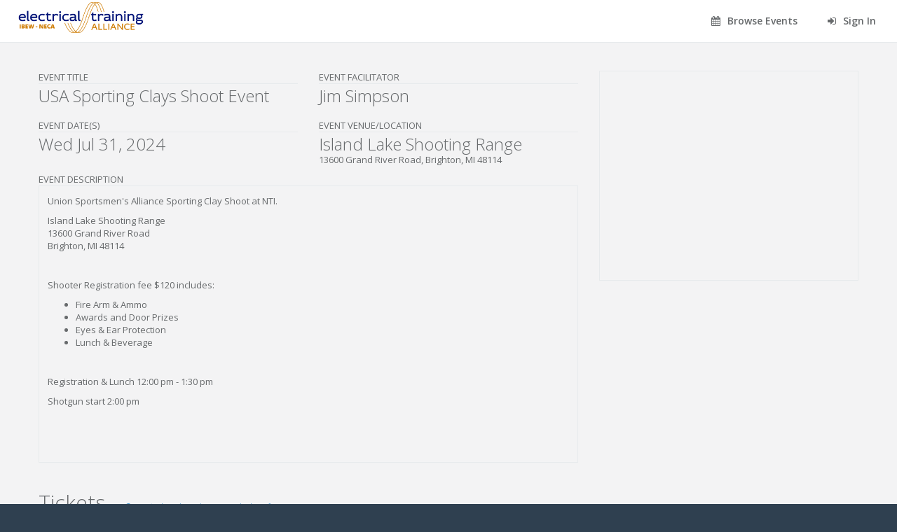

--- FILE ---
content_type: text/html; charset=utf-8
request_url: https://electricaltrainingevents.org/event/641/info
body_size: 1832
content:
<!DOCTYPE html>
<html>
<head>
<style>.avatar { 
      height: 50px; 
      width: 50px; 
      position: relative; 
    } 
.avatar .avatar-image, 
.avatar .avatar-initials { 
      height: 100%; 
      width: 100%; 
      position: absolute; 
      top: 0px; 
      left: 0px; 
    } 
.avatar .avatar-image { 
      z-index: 10; 
      background-color: #fff; 
    } 
.avatar .avatar-initials { 
      display: block; 
      background-size: 100% 100%; 
      background-color: #aaa; 
      color: #fff; 
      font-size: 25px; 
      line-height: 50px; 
      font-family: "Helvetica Neue", Helvetica, "Hiragino Sans GB", Arial, sans-serif; 
      text-align: center; 
      z-index: 1; 
    } 
.avatar-rounded .avatar-image, 
.avatar-rounded .avatar-initials { 
      border-radius: 5px; 
    } 
.avatar-circle .avatar-image, 
.avatar-circle .avatar-initials { 
      border-radius: 50%; 
    } 
.avatar-hide-image .avatar-image { 
      display: none; 
    } 
.avatar-hide-initials .avatar-initials { 
      display: none; 
    } 
  .avatar-large {width: 80px; min-width: 80px; height: 80px;}
.avatar-large .avatar-initials {font-size: 40px; line-height: 80px;}
.avatar-small {width: 30px; min-width: 30px; height: 30px;}
.avatar-small .avatar-initials {font-size: 15px; line-height: 30px;}
.avatar-extra-small {width: 20px; min-width: 20px; height: 20px;}
.avatar-extra-small .avatar-initials {font-size: 10px; line-height: 20px;}
</style>

  <link rel="stylesheet" type="text/css" class="__meteor-css__" href="/fc865487dabdce7da239bff1c234f8f9eb8cc736.css?meteor_css_resource=true">
<meta charset="utf-8">
    <title>Event Management Portal | Electrical Training Alliance</title>
    <meta name="viewport" content="width=device-width, initial-scale=1.0">
	<meta http-equiv="X-UA-Compatible" content="IE=edge">
	<!-- ****** faviconit.com favicons ****** -->
	<link rel="shortcut icon" href="/favicon.ico">
	<link rel="icon" sizes="16x16 32x32 64x64" href="/favicon.ico">
	<link rel="icon" type="image/png" sizes="196x196" href="/favicon-192.png">
	<link rel="icon" type="image/png" sizes="160x160" href="/favicon-160.png">
	<link rel="icon" type="image/png" sizes="96x96" href="/favicon-96.png">
	<link rel="icon" type="image/png" sizes="64x64" href="/favicon-64.png">
	<link rel="icon" type="image/png" sizes="32x32" href="/favicon-32.png">
	<link rel="icon" type="image/png" sizes="16x16" href="/favicon-16.png">
	<link rel="apple-touch-icon" href="/favicon-57.png">
	<link rel="apple-touch-icon" sizes="114x114" href="/favicon-114.png">
	<link rel="apple-touch-icon" sizes="72x72" href="/favicon-72.png">
	<link rel="apple-touch-icon" sizes="144x144" href="/favicon-144.png">
	<link rel="apple-touch-icon" sizes="60x60" href="/favicon-60.png">
	<link rel="apple-touch-icon" sizes="120x120" href="/favicon-120.png">
	<link rel="apple-touch-icon" sizes="76x76" href="/favicon-76.png">
	<link rel="apple-touch-icon" sizes="152x152" href="/favicon-152.png">
	<link rel="apple-touch-icon" sizes="180x180" href="/favicon-180.png">
	<meta name="msapplication-TileColor" content="#FFFFFF">
	<meta name="msapplication-TileImage" content="/favicon-144.png">
	<meta name="msapplication-config" content="/browserconfig.xml">
	<!-- ****** faviconit.com favicons ****** -->

</head>
<body>
  <script type="text/javascript">__meteor_runtime_config__ = JSON.parse(decodeURIComponent("%7B%22meteorRelease%22%3A%22METEOR%402.16%22%2C%22gitCommitHash%22%3A%22425c81a0f95131b449eba5a08df52b4ee228380f%22%2C%22meteorEnv%22%3A%7B%22NODE_ENV%22%3A%22production%22%2C%22TEST_METADATA%22%3A%22%7B%7D%22%7D%2C%22PUBLIC_SETTINGS%22%3A%7B%22cdnHostname%22%3A%22https%3A%2F%2Fd1q1xdnis4m8ei.cloudfront.net%22%2C%22googleApiKey%22%3A%22AIzaSyCq3TmAs79oYFKTHES9RunOIGBovdceWRI%22%2C%22siteName%22%3A%22Event%20Management%20Portal%22%2C%22email%22%3A%7B%22from%22%3A%22Event%20Management%20Portal%20%3Csupport%40electricaltrainingevents.org%3E%22%7D%2C%22schedulerLicenseKey%22%3A%220766611899-fcs-1503498436%22%7D%2C%22ROOT_URL%22%3A%22https%3A%2F%2Fwww.electricaltrainingevents.org%22%2C%22ROOT_URL_PATH_PREFIX%22%3A%22%22%2C%22reactFastRefreshEnabled%22%3Atrue%2C%22autoupdate%22%3A%7B%22versions%22%3A%7B%22web.browser%22%3A%7B%22version%22%3A%2273d1bfc7bf8213eb6a3bc4aad793fc6f1c891062%22%2C%22versionRefreshable%22%3A%22a6436ab4592ad8afec04434495bb537dfb61c9ae%22%2C%22versionNonRefreshable%22%3A%226e34cb6e9a0b50ef0dad32013072e23e09efebb4%22%2C%22versionReplaceable%22%3A%22a421a1c91f3c8b0f00da30400e66b96e81d16460%22%7D%2C%22web.browser.legacy%22%3A%7B%22version%22%3A%2294327374ef98e99edcd6ee608858342c602eb741%22%2C%22versionRefreshable%22%3A%22a6436ab4592ad8afec04434495bb537dfb61c9ae%22%2C%22versionNonRefreshable%22%3A%22b10231cbcd757ea0a078ef7b04c3ba86df694b11%22%2C%22versionReplaceable%22%3A%22a421a1c91f3c8b0f00da30400e66b96e81d16460%22%7D%7D%2C%22autoupdateVersion%22%3Anull%2C%22autoupdateVersionRefreshable%22%3Anull%2C%22autoupdateVersionCordova%22%3Anull%2C%22appId%22%3A%22142ot1dsv2anm1kxkrml%22%7D%2C%22appId%22%3A%22142ot1dsv2anm1kxkrml%22%2C%22kadira%22%3A%7B%22appId%22%3A%22N8qLKpFtpHZbiyKvQ%22%2C%22endpoint%22%3A%22https%3A%2F%2Fengine-us.montiapm.com%22%2C%22clientEngineSyncDelay%22%3A10000%2C%22recordIPAddress%22%3A%22full%22%2C%22disableClientErrorTracking%22%3Afalse%2C%22enableErrorTracking%22%3Atrue%7D%2C%22accountsConfigCalled%22%3Atrue%2C%22isModern%22%3Afalse%7D"))</script>

  <script type="text/javascript" src="/4ada4a028b4245e0db8317c77160f9faab5c2eb7.js?meteor_js_resource=true"></script>


</body>
</html>